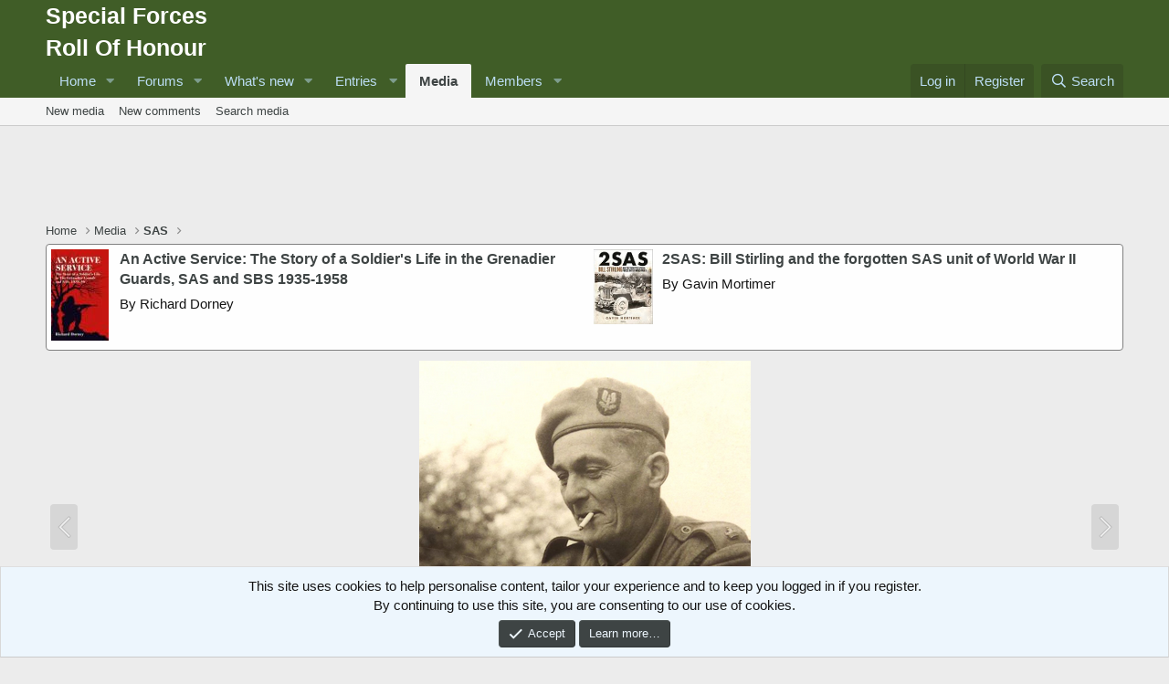

--- FILE ---
content_type: text/html; charset=utf-8
request_url: https://www.google.com/recaptcha/api2/aframe
body_size: 266
content:
<!DOCTYPE HTML><html><head><meta http-equiv="content-type" content="text/html; charset=UTF-8"></head><body><script nonce="E-COo6TBH44xc1zExibltA">/** Anti-fraud and anti-abuse applications only. See google.com/recaptcha */ try{var clients={'sodar':'https://pagead2.googlesyndication.com/pagead/sodar?'};window.addEventListener("message",function(a){try{if(a.source===window.parent){var b=JSON.parse(a.data);var c=clients[b['id']];if(c){var d=document.createElement('img');d.src=c+b['params']+'&rc='+(localStorage.getItem("rc::a")?sessionStorage.getItem("rc::b"):"");window.document.body.appendChild(d);sessionStorage.setItem("rc::e",parseInt(sessionStorage.getItem("rc::e")||0)+1);localStorage.setItem("rc::h",'1769480705955');}}}catch(b){}});window.parent.postMessage("_grecaptcha_ready", "*");}catch(b){}</script></body></html>